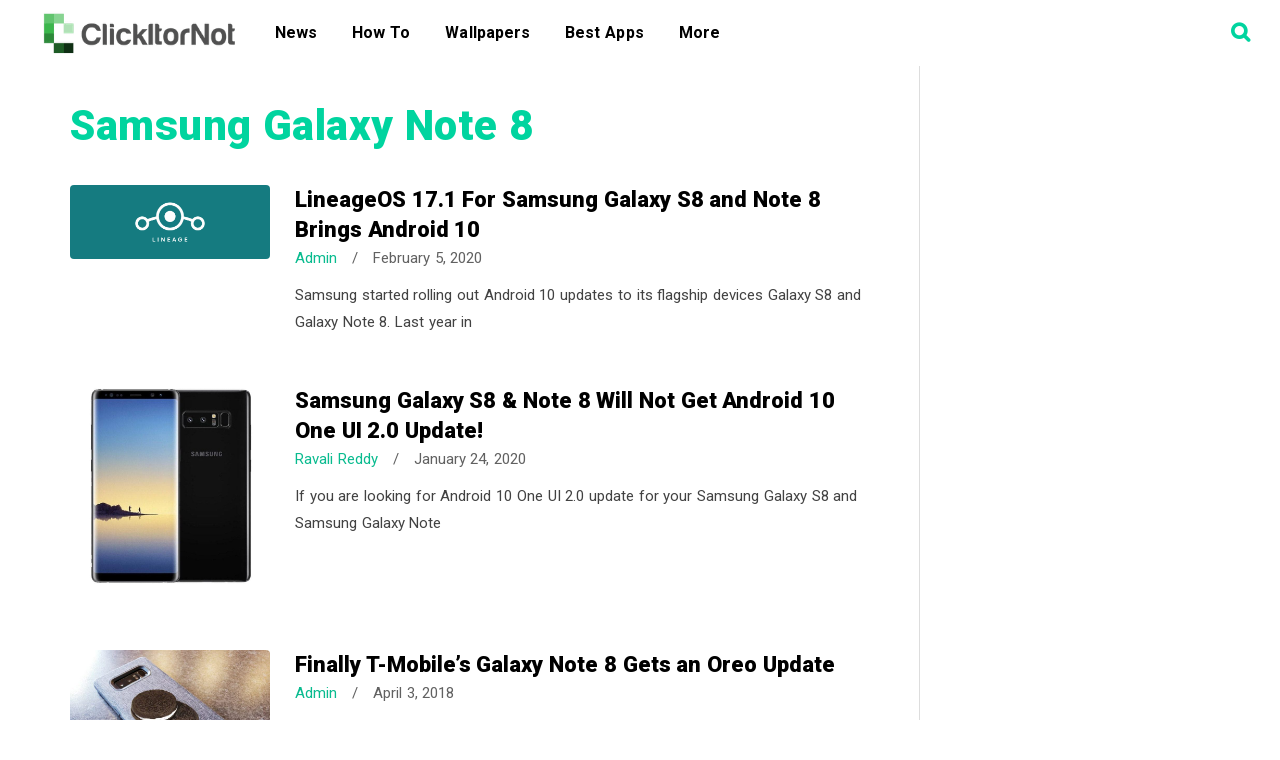

--- FILE ---
content_type: text/html; charset=utf-8
request_url: https://www.google.com/recaptcha/api2/aframe
body_size: 267
content:
<!DOCTYPE HTML><html><head><meta http-equiv="content-type" content="text/html; charset=UTF-8"></head><body><script nonce="vBTHggEZMXv500ynO7WDaA">/** Anti-fraud and anti-abuse applications only. See google.com/recaptcha */ try{var clients={'sodar':'https://pagead2.googlesyndication.com/pagead/sodar?'};window.addEventListener("message",function(a){try{if(a.source===window.parent){var b=JSON.parse(a.data);var c=clients[b['id']];if(c){var d=document.createElement('img');d.src=c+b['params']+'&rc='+(localStorage.getItem("rc::a")?sessionStorage.getItem("rc::b"):"");window.document.body.appendChild(d);sessionStorage.setItem("rc::e",parseInt(sessionStorage.getItem("rc::e")||0)+1);localStorage.setItem("rc::h",'1768706772765');}}}catch(b){}});window.parent.postMessage("_grecaptcha_ready", "*");}catch(b){}</script></body></html>